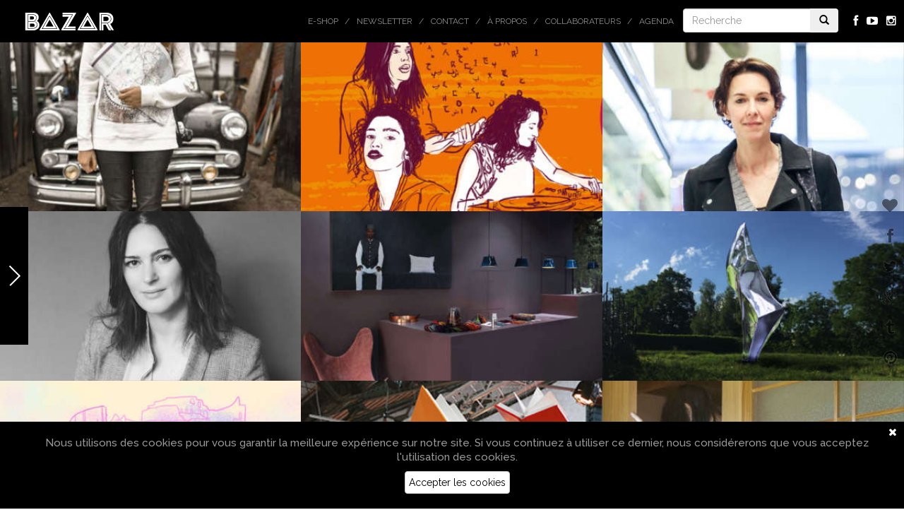

--- FILE ---
content_type: text/html; charset=UTF-8
request_url: https://www.bazarmagazin.com/tag/art-2/page/10
body_size: 9147
content:
<!doctype html> <!--[if IEMobile 7 ]><html lang="fr-FR"class="no-js iem7"> <![endif]--> <!--[if lt IE 7 ]><html lang="fr-FR" class="no-js ie6"> <![endif]--> <!--[if IE 7 ]><html lang="fr-FR" class="no-js ie7"> <![endif]--> <!--[if IE 8 ]><html lang="fr-FR" class="no-js ie8"> <![endif]--> <!--[if (gte IE 9)|(gt IEMobile 7)|!(IEMobile)|!(IE)]><!--><html lang="fr-FR" class="no-js"> <!--<![endif]--><html lang="fr-FR"><head><meta charset="utf-8"><meta http-equiv="X-UA-Compatible" content="IE=edge,chrome=1"><meta name="viewport" content="width=device-width, initial-scale=1.0, maximum-scale=1.0, user-scalable=no"><link rel="shortcut icon" href="/favicon.ico" /> <!-- media-queries.js (fallback) --> <!--[if lt IE 9]> <script src="//css3-mediaqueries-js.googlecode.com/svn/trunk/css3-mediaqueries.js"></script> <![endif]--> <!-- html5.js --> <!--[if lt IE 9]> <script src="//html5shim.googlecode.com/svn/trunk/html5.js"></script> <![endif]--><link rel="pingback" href="https://www.bazarmagazin.com/bzrwp/xmlrpc.php"> <!-- wordpress head functions --> <!-- This site is optimized with the Yoast SEO plugin v11.2 - https://yoast.com/wordpress/plugins/seo/ --><link type="text/css" media="all" href="https://www.bazarmagazin.com/bzrwp/wp-content/cache/autoptimize/css/autoptimize_4a56f2600633b646041b838034b7aa39.css" rel="stylesheet" /><link type="text/css" media="only screen and (max-width: 768px)" href="https://www.bazarmagazin.com/bzrwp/wp-content/cache/autoptimize/css/autoptimize_dcb2de333eec7ab4ae31385ed8d6a393.css" rel="stylesheet" /><link type="text/css" media="screen" href="https://www.bazarmagazin.com/bzrwp/wp-content/cache/autoptimize/css/autoptimize_834c0ebfc0f8ee7d12fda69d6535aa98.css" rel="stylesheet" /><title>art - Page 10 sur 53 - Bazar Magazin | Magazine de l&#039;art de vivre - Lifestyle &amp; Tendances</title><link rel="canonical" href="https://www.bazarmagazin.com/tag/art-2/page/10" /><link rel="prev" href="https://www.bazarmagazin.com/tag/art-2/page/9" /><link rel="next" href="https://www.bazarmagazin.com/tag/art-2/page/11" /><meta property="og:locale" content="fr_FR" /><meta property="og:type" content="object" /><meta property="og:title" content="art - Page 10 sur 53 - Bazar Magazin | Magazine de l&#039;art de vivre - Lifestyle &amp; Tendances" /><meta property="og:url" content="https://www.bazarmagazin.com/tag/art-2" /><meta property="og:site_name" content="Bazar Magazin | Magazine de l&#039;art de vivre - Lifestyle &amp; Tendances" /> <script type='application/ld+json' class='yoast-schema-graph yoast-schema-graph--main'>{"@context":"https://schema.org","@graph":[{"@type":"Organization","@id":"https://www.bazarmagazin.com/#organization","name":"","url":"https://www.bazarmagazin.com/","sameAs":["https://www.facebook.com/BazarMagazinBazar"]},{"@type":"WebSite","@id":"https://www.bazarmagazin.com/#website","url":"https://www.bazarmagazin.com/","name":"Bazar Magazin | Magazine de l&#039;art de vivre - Lifestyle &amp; Tendances","publisher":{"@id":"https://www.bazarmagazin.com/#organization"},"potentialAction":{"@type":"SearchAction","target":"https://www.bazarmagazin.com/?s={search_term_string}","query-input":"required name=search_term_string"}},{"@type":"CollectionPage","@id":"https://www.bazarmagazin.com/tag/art-2/page/10#webpage","url":"https://www.bazarmagazin.com/tag/art-2/page/10","inLanguage":"fr-FR","name":"art - Page 10 sur 53 - Bazar Magazin | Magazine de l&#039;art de vivre - Lifestyle &amp; Tendances","isPartOf":{"@id":"https://www.bazarmagazin.com/#website"}}]}</script> <!-- / Yoast SEO plugin. --><link rel='dns-prefetch' href='//fonts.googleapis.com' /><link rel='dns-prefetch' href='//netdna.bootstrapcdn.com' /><link rel='dns-prefetch' href='//s.w.org' /> <script type="text/javascript">window._wpemojiSettings = {"baseUrl":"https:\/\/s.w.org\/images\/core\/emoji\/12.0.0-1\/72x72\/","ext":".png","svgUrl":"https:\/\/s.w.org\/images\/core\/emoji\/12.0.0-1\/svg\/","svgExt":".svg","source":{"concatemoji":"https:\/\/www.bazarmagazin.com\/bzrwp\/wp-includes\/js\/wp-emoji-release.min.js?ver=5.2.23"}};
			!function(e,a,t){var n,r,o,i=a.createElement("canvas"),p=i.getContext&&i.getContext("2d");function s(e,t){var a=String.fromCharCode;p.clearRect(0,0,i.width,i.height),p.fillText(a.apply(this,e),0,0);e=i.toDataURL();return p.clearRect(0,0,i.width,i.height),p.fillText(a.apply(this,t),0,0),e===i.toDataURL()}function c(e){var t=a.createElement("script");t.src=e,t.defer=t.type="text/javascript",a.getElementsByTagName("head")[0].appendChild(t)}for(o=Array("flag","emoji"),t.supports={everything:!0,everythingExceptFlag:!0},r=0;r<o.length;r++)t.supports[o[r]]=function(e){if(!p||!p.fillText)return!1;switch(p.textBaseline="top",p.font="600 32px Arial",e){case"flag":return s([55356,56826,55356,56819],[55356,56826,8203,55356,56819])?!1:!s([55356,57332,56128,56423,56128,56418,56128,56421,56128,56430,56128,56423,56128,56447],[55356,57332,8203,56128,56423,8203,56128,56418,8203,56128,56421,8203,56128,56430,8203,56128,56423,8203,56128,56447]);case"emoji":return!s([55357,56424,55356,57342,8205,55358,56605,8205,55357,56424,55356,57340],[55357,56424,55356,57342,8203,55358,56605,8203,55357,56424,55356,57340])}return!1}(o[r]),t.supports.everything=t.supports.everything&&t.supports[o[r]],"flag"!==o[r]&&(t.supports.everythingExceptFlag=t.supports.everythingExceptFlag&&t.supports[o[r]]);t.supports.everythingExceptFlag=t.supports.everythingExceptFlag&&!t.supports.flag,t.DOMReady=!1,t.readyCallback=function(){t.DOMReady=!0},t.supports.everything||(n=function(){t.readyCallback()},a.addEventListener?(a.addEventListener("DOMContentLoaded",n,!1),e.addEventListener("load",n,!1)):(e.attachEvent("onload",n),a.attachEvent("onreadystatechange",function(){"complete"===a.readyState&&t.readyCallback()})),(n=t.source||{}).concatemoji?c(n.concatemoji):n.wpemoji&&n.twemoji&&(c(n.twemoji),c(n.wpemoji)))}(window,document,window._wpemojiSettings);</script> <link rel='stylesheet' id='GoogleFont-css'  href='//fonts.googleapis.com/css?family=Raleway%3A400%2C100%2C200%2C300%2C500%2C600%2C700%2C800%2C900&#038;ver=1.0' type='text/css' media='all' /><link rel='stylesheet' id='fontawesome-css'  href='//netdna.bootstrapcdn.com/font-awesome/4.0.3/css/font-awesome.css?ver=1.0' type='text/css' media='all' /><link rel='stylesheet' id='ebs_dynamic_css-css'  href='https://www.bazarmagazin.com/bzrwp/wp-content/plugins/easy-bootstrap-shortcodes/styles/ebs_dynamic_css.php?ver=5.2.23' type='text/css' media='all' /> <script type='text/javascript' src='https://www.bazarmagazin.com/bzrwp/wp-includes/js/jquery/jquery.js?ver=1.12.4-wp'></script> <script type='text/javascript' src='https://www.bazarmagazin.com/bzrwp/wp-includes/js/jquery/jquery-migrate.min.js?ver=1.4.1'></script> <script type='text/javascript' src='https://www.bazarmagazin.com/bzrwp/wp-content/plugins/woocommerce-category-banner-management-premium/public/js/jquery.bxslider.min.js?ver=1.0.1'></script> <script type='text/javascript' src='https://www.bazarmagazin.com/bzrwp/wp-content/plugins/woocommerce-category-banner-management-premium/public/js/woocommerce-category-banner-management-public.js?ver=1.0.1'></script> <script type='text/javascript' src='//www.bazarmagazin.com/bzrwp/wp-content/plugins/wcmp-advance-shipping/assets/frontend/js/frontend.min.js?ver=1.0.9'></script> <link rel='https://api.w.org/' href='https://www.bazarmagazin.com/wp-json/' /> <!-- This site is using AdRotate v5.4.2 to display their advertisements - https://ajdg.solutions/products/adrotate-for-wordpress/ --> <!-- AdRotate CSS --> <!-- /AdRotate CSS --> <noscript><style>.woocommerce-product-gallery{ opacity: 1 !important; }</style></noscript> <!-- end of wordpress head --> <script>(function(){"use strict";var c=[],f={},a,e,d,b;if(!window.jQuery){a=function(g){c.push(g)};f.ready=function(g){a(g)};e=window.jQuery=window.$=function(g){if(typeof g=="function"){a(g)}return f};window.checkJQ=function(){if(!d()){b=setTimeout(checkJQ,100)}};b=setTimeout(checkJQ,100);d=function(){if(window.jQuery!==e){clearTimeout(b);var g=c.shift();while(g){jQuery(g);g=c.shift()}b=f=a=e=d=window.checkJQ=null;return true}return false}}})();</script> <!-- Facebook Pixel Code --> <script>!function(f,b,e,v,n,t,s)
	{if(f.fbq)return;n=f.fbq=function(){n.callMethod?
	n.callMethod.apply(n,arguments):n.queue.push(arguments)};
	if(!f._fbq)f._fbq=n;n.push=n;n.loaded=!0;n.version='2.0';
	n.queue=[];t=b.createElement(e);t.async=!0;
	t.src=v;s=b.getElementsByTagName(e)[0];
	s.parentNode.insertBefore(t,s)}(window, document,'script',
	'https://connect.facebook.net/en_US/fbevents.js');
	fbq('init', '311615200530355');
	fbq('track', 'PageView');</script> <noscript><img height="1" width="1" style="display:none"
 src="https://www.facebook.com/tr?id=311615200530355&ev=PageView&noscript=1"
 /></noscript> <!-- End Facebook Pixel Code --></head><body class="archive paged tag tag-art-2 tag-39 paged-10 tag-paged-10 woocommerce-no-js browser-chrome os-mac" > <!-- Google tag (gtag.js) --> <script async src="https://www.googletagmanager.com/gtag/js?id=GT-5R4GXLT3"></script> <script>window.dataLayer = window.dataLayer || [];
		function gtag(){dataLayer.push(arguments);}
		gtag('js', new Date());

		gtag('config', 'GT-5R4GXLT3');</script> <header role="banner"><div class="navbar navbar-default navbar-fixed-top"><div class="container-fluid"><div class="navbar-header"> <button type="button" class="navbar-toggle" data-toggle="collapse" data-target=".navbar-responsive-collapse"> <span class="icon-bar"></span> <span class="icon-bar"></span> <span class="icon-bar"></span> </button> <a class="navbar-brand" title="Bazar Magazin | Magazine de l&#039;art de vivre &#8211; Lifestyle &amp; Tendances" href="https://www.bazarmagazin.com"><img src="https://www.bazarmagazin.com/bzrwp/wp-content/themes/bazar/images/bazar_logo.png" /></a></div><div class="collapse navbar-collapse navbar-responsive-collapse"><ul class="social navbar-nav navbar-right hidden-xs"><li><a href="https://fr-fr.facebook.com/pages/BazarMagazin/287502501419233" target="_blank"><i class="fa fa-facebook"></i></a></li><li><a href="https://www.youtube.com/channel/UClMUIkhp7YkogbFLyH8UjTA" target="_blank"><i class="fa fa-youtube-play"></i></a></li><li><a href="http://instagram.com/bazarmagazin" target="_blank"><i class="fa fa-instagram"></i></a></li></ul><div class="col-sm-2 col-md-2 pull-right navbar-form-container" ><form class="navbar-form navbar-righ" role="search" method="get" id="searchform" action="https://www.bazarmagazin.com/"><div class="input-group"> <input type="text" class="form-control" name="s" placeholder="Recherche" value=""><div class="input-group-btn"> <button class="btn" type="submit"><i class="glyphicon glyphicon-search"></i></button></div></div></form></div><ul id="menu-top" class="nav navbar-nav navbar-right"><li id="menu-item-67314" class="menu-item menu-item-type-custom menu-item-object-custom"><a href="https://www.bazarmagazin.com/e-shop">E-shop</a></li><li id="menu-item-22692" class="menu-item menu-item-type-post_type menu-item-object-page"><a href="https://www.bazarmagazin.com/newsletter-a-la-une-bazar-contact-a-propos-inscription-newsletter-agenda-magazine-art-de-vivre-2020">Newsletter</a></li><li id="menu-item-26" class="menu-item menu-item-type-post_type menu-item-object-page"><a href="https://www.bazarmagazin.com/contact">Contact</a></li><li id="menu-item-31304" class="menu-item menu-item-type-custom menu-item-object-custom"><a href="https://www.bazarmagazin.com/a-propos/a-propos#.VwOLsz-OtZd">À propos</a></li><li id="menu-item-26157" class="menu-item menu-item-type-custom menu-item-object-custom"><a href="https://www.bazarmagazin.com/collaborateurs/collaborateurs#.Vl8WYcrgOPw">Collaborateurs</a></li><li id="menu-item-24669" class="menu-item menu-item-type-custom menu-item-object-custom"><a href="https://www.bazarmagazin.com/trip/agenda-bazar-2#.Vjoj56LgOPw">Agenda</a></li></ul></div></div> <!-- end .container-fluid --></div> <!-- end .navbar --></header> end header<nav class="menu-left active"><ul id="menu-categories" class="nav left-nav"><li id="menu-item-71565" class="menu-item menu-item-type-post_type menu-item-object-page menu-item-71565"><a href="https://www.bazarmagazin.com/e-shop">E-shop</a></li><li id="menu-item-172" class="menu-item menu-item-type-taxonomy menu-item-object-category menu-item-172"><a href="https://www.bazarmagazin.com/category/art">Art</a></li><li id="menu-item-278" class="menu-item menu-item-type-taxonomy menu-item-object-category menu-item-278"><a href="https://www.bazarmagazin.com/category/home">Home</a></li><li id="menu-item-67" class="menu-item menu-item-type-taxonomy menu-item-object-category menu-item-67"><a href="https://www.bazarmagazin.com/category/food">Food</a></li><li id="menu-item-42" class="menu-item menu-item-type-taxonomy menu-item-object-category menu-item-42"><a href="https://www.bazarmagazin.com/category/look">Look</a></li><li id="menu-item-141" class="menu-item menu-item-type-taxonomy menu-item-object-category menu-item-141"><a href="https://www.bazarmagazin.com/category/trip">Trip</a></li><li id="menu-item-173" class="menu-item menu-item-type-taxonomy menu-item-object-category menu-item-173"><a href="https://www.bazarmagazin.com/category/hits">Hits</a></li></ul> <!--<div class="copyright">© DewProduction</br>&nbsp;&nbsp;&nbsp;&nbsp;BazarMagazin</div>--><div class="arrow"><div class="arrow-sign"></div></div></nav><div id="loader-layer"></div><div class="container-fluid"><div id="content" class="clearfix"><div id="main" class="row" role="main" ><div class="grid-sizer"></div><article id="post-74859" class="col-xs-12 col-sm-4 col-md-4 col-lg-4 post-74859 post type-post status-publish format-standard has-post-thumbnail hentry category-art tag-art-2 tag-chronique tag-decouverte tag-livre tag-nouveaute tag-style tag-tendance" role="article" ><header> <a href="https://www.bazarmagazin.com/art/livres-plus-guides-bleus-le-routard-hachette-editions-chronique-2" title="Des livres &#038;+ Préparer son évasion" class="shadow"><img src="https://www.bazarmagazin.com/bzrwp/wp-content/uploads/2020/03/guide_voyage_a_la_une-400x225.jpg" class="img-responsive wp-post-image" alt="" srcset="https://www.bazarmagazin.com/bzrwp/wp-content/uploads/2020/03/guide_voyage_a_la_une-400x225.jpg 400w, https://www.bazarmagazin.com/bzrwp/wp-content/uploads/2020/03/guide_voyage_a_la_une-300x169.jpg 300w, https://www.bazarmagazin.com/bzrwp/wp-content/uploads/2020/03/guide_voyage_a_la_une-768x432.jpg 768w, https://www.bazarmagazin.com/bzrwp/wp-content/uploads/2020/03/guide_voyage_a_la_une-180x102.jpg 180w, https://www.bazarmagazin.com/bzrwp/wp-content/uploads/2020/03/guide_voyage_a_la_une-280x157.jpg 280w, https://www.bazarmagazin.com/bzrwp/wp-content/uploads/2020/03/guide_voyage_a_la_une.jpg 800w" sizes="(max-width: 400px) 100vw, 400px" /></a><div class="article-title"><h1 class="h2"> <a href="https://www.bazarmagazin.com/art/livres-plus-guides-bleus-le-routard-hachette-editions-chronique-2" rel="bookmark" title="Des livres &#038;+ Préparer son évasion"><div>Des livres &#038;+ <br/>Préparer son évasion</div> <time datetime="20.03.20" pubdate>20.03.20</time></a></h1></div></header> <!-- end article header --></article> <!-- end article --><article id="post-73399" class="col-xs-12 col-sm-4 col-md-4 col-lg-4 post-73399 post type-post status-publish format-standard has-post-thumbnail hentry category-art tag-arabite tag-art-2 tag-binge-audio tag-chronique tag-collection tag-concept tag-createur tag-culture tag-cultures-arabes tag-danse tag-danse-orientale tag-decouverte tag-leila-izrar tag-mariem-guellouz tag-orientales tag-original tag-podcast tag-raissa-lei tag-societe tag-storytelling tag-tendance" role="article" ><header> <a href="https://www.bazarmagazin.com/art/so-podcast-tarab-selection-episode" title="So podcast  Tarab" class="shadow"><img src="https://www.bazarmagazin.com/bzrwp/wp-content/uploads/2020/01/tarab_a_la_une-400x225.jpg" class="img-responsive wp-post-image" alt="" srcset="https://www.bazarmagazin.com/bzrwp/wp-content/uploads/2020/01/tarab_a_la_une-400x225.jpg 400w, https://www.bazarmagazin.com/bzrwp/wp-content/uploads/2020/01/tarab_a_la_une-300x169.jpg 300w, https://www.bazarmagazin.com/bzrwp/wp-content/uploads/2020/01/tarab_a_la_une-768x432.jpg 768w, https://www.bazarmagazin.com/bzrwp/wp-content/uploads/2020/01/tarab_a_la_une-180x102.jpg 180w, https://www.bazarmagazin.com/bzrwp/wp-content/uploads/2020/01/tarab_a_la_une-280x157.jpg 280w, https://www.bazarmagazin.com/bzrwp/wp-content/uploads/2020/01/tarab_a_la_une.jpg 800w" sizes="(max-width: 400px) 100vw, 400px" /></a><div class="article-title"><h1 class="h2"> <a href="https://www.bazarmagazin.com/art/so-podcast-tarab-selection-episode" rel="bookmark" title="So podcast  Tarab"><div>So podcast <br/> Tarab</div> <time datetime="17.03.20" pubdate>17.03.20</time></a></h1></div></header> <!-- end article header --></article> <!-- end article --><article id="post-74751" class="col-xs-12 col-sm-4 col-md-4 col-lg-4 post-74751 post type-post status-publish format-standard has-post-thumbnail hentry category-art tag-art-2 tag-chronique tag-decouverte tag-livre tag-nouveaute tag-style tag-tendance tag-thriller" role="article" ><header> <a href="https://www.bazarmagazin.com/art/livres-plus-barbara-abel-et-les-vivants-autour-belfond-editions-chronique-2" title="Des livres &#038;+ Un cafe latte  avec Barbara Abel" class="shadow"><img src="https://www.bazarmagazin.com/bzrwp/wp-content/uploads/2020/03/barbara_a_la_une-400x225.jpg" class="img-responsive wp-post-image" alt="" srcset="https://www.bazarmagazin.com/bzrwp/wp-content/uploads/2020/03/barbara_a_la_une-400x225.jpg 400w, https://www.bazarmagazin.com/bzrwp/wp-content/uploads/2020/03/barbara_a_la_une-300x169.jpg 300w, https://www.bazarmagazin.com/bzrwp/wp-content/uploads/2020/03/barbara_a_la_une-768x432.jpg 768w, https://www.bazarmagazin.com/bzrwp/wp-content/uploads/2020/03/barbara_a_la_une-180x102.jpg 180w, https://www.bazarmagazin.com/bzrwp/wp-content/uploads/2020/03/barbara_a_la_une-280x157.jpg 280w, https://www.bazarmagazin.com/bzrwp/wp-content/uploads/2020/03/barbara_a_la_une.jpg 800w" sizes="(max-width: 400px) 100vw, 400px" /></a><div class="article-title"><h1 class="h2"> <a href="https://www.bazarmagazin.com/art/livres-plus-barbara-abel-et-les-vivants-autour-belfond-editions-chronique-2" rel="bookmark" title="Des livres &#038;+ Un cafe latte  avec Barbara Abel"><div>Des livres &#038;+ <br/>Un cafe latte <br/> avec Barbara Abel</div> <time datetime="13.03.20" pubdate>13.03.20</time></a></h1></div></header> <!-- end article header --></article> <!-- end article --><article id="post-74597" class="col-xs-12 col-sm-4 col-md-4 col-lg-4 post-74597 post type-post status-publish format-standard has-post-thumbnail hentry category-art tag-art-2 tag-chronique tag-decouverte tag-livre tag-nouveaute tag-style tag-tendance" role="article" ><header> <a href="https://www.bazarmagazin.com/art/livres-plus-elizabeth-day-l-art-d-echouer-belfond-editions-chronique" title="Des livres &#038;+ Réussir ses échecs" class="shadow"><img src="https://www.bazarmagazin.com/bzrwp/wp-content/uploads/2020/03/day_a_la_une-400x225.jpg" class="img-responsive wp-post-image" alt="" srcset="https://www.bazarmagazin.com/bzrwp/wp-content/uploads/2020/03/day_a_la_une-400x225.jpg 400w, https://www.bazarmagazin.com/bzrwp/wp-content/uploads/2020/03/day_a_la_une-300x169.jpg 300w, https://www.bazarmagazin.com/bzrwp/wp-content/uploads/2020/03/day_a_la_une-768x432.jpg 768w, https://www.bazarmagazin.com/bzrwp/wp-content/uploads/2020/03/day_a_la_une-180x102.jpg 180w, https://www.bazarmagazin.com/bzrwp/wp-content/uploads/2020/03/day_a_la_une-280x157.jpg 280w, https://www.bazarmagazin.com/bzrwp/wp-content/uploads/2020/03/day_a_la_une.jpg 800w" sizes="(max-width: 400px) 100vw, 400px" /></a><div class="article-title"><h1 class="h2"> <a href="https://www.bazarmagazin.com/art/livres-plus-elizabeth-day-l-art-d-echouer-belfond-editions-chronique" rel="bookmark" title="Des livres &#038;+ Réussir ses échecs"><div>Des livres &#038;+ <br/>Réussir ses échecs</div> <time datetime="06.03.20" pubdate>06.03.20</time></a></h1></div></header> <!-- end article header --></article> <!-- end article --><article id="post-74028" class="col-xs-12 col-sm-4 col-md-4 col-lg-4 post-74028 post type-post status-publish format-standard has-post-thumbnail hentry category-home category-trip tag-art-2 tag-artiste tag-babouches tag-beau tag-belge tag-chronique tag-collection tag-concept tag-createur tag-deco tag-decouverte tag-design tag-femmes tag-food tag-linge-de-bain tag-linge-de-maison tag-linge-de-table tag-local tag-look tag-luxe tag-marque tag-original tag-sac tag-tendance tag-trip tag-vacances" role="article" ><header> <a href="https://www.bazarmagazin.com/trip/valerie-barkowski-entree-libre-boutique-marrakech-linge-de-maison-bain-table-sacs-accessoires-local" title="Valérie Barkowski  entrée libre!" class="shadow"><img src="https://www.bazarmagazin.com/bzrwp/wp-content/uploads/2020/02/barkowski_a_la_une_5-400x225.jpg" class="img-responsive wp-post-image" alt="" srcset="https://www.bazarmagazin.com/bzrwp/wp-content/uploads/2020/02/barkowski_a_la_une_5-400x225.jpg 400w, https://www.bazarmagazin.com/bzrwp/wp-content/uploads/2020/02/barkowski_a_la_une_5-300x169.jpg 300w, https://www.bazarmagazin.com/bzrwp/wp-content/uploads/2020/02/barkowski_a_la_une_5-768x432.jpg 768w, https://www.bazarmagazin.com/bzrwp/wp-content/uploads/2020/02/barkowski_a_la_une_5-180x102.jpg 180w, https://www.bazarmagazin.com/bzrwp/wp-content/uploads/2020/02/barkowski_a_la_une_5-280x157.jpg 280w, https://www.bazarmagazin.com/bzrwp/wp-content/uploads/2020/02/barkowski_a_la_une_5.jpg 800w" sizes="(max-width: 400px) 100vw, 400px" /></a><div class="article-title"><h1 class="h2"> <a href="https://www.bazarmagazin.com/trip/valerie-barkowski-entree-libre-boutique-marrakech-linge-de-maison-bain-table-sacs-accessoires-local" rel="bookmark" title="Valérie Barkowski  entrée libre!"><div>Valérie Barkowski <br/> entrée libre!</div> <time datetime="05.03.20" pubdate>05.03.20</time></a></h1></div></header> <!-- end article header --></article> <!-- end article --><article id="post-74553" class="col-xs-12 col-sm-4 col-md-4 col-lg-4 post-74553 post type-post status-publish format-standard has-post-thumbnail hentry category-art tag-art-2 tag-artiste tag-belge tag-design tag-original tag-pol-quadens tag-sculpture" role="article" ><header> <a href="https://www.bazarmagazin.com/art/interview-long-format-pol-quadens-design-flint-2020-chateau-vullierens-suisse" title="Pol Quadens  La vérité du silex" class="shadow"><img src="https://www.bazarmagazin.com/bzrwp/wp-content/uploads/2020/03/silex-mea-7-400x225.jpg" class="img-responsive wp-post-image" alt="Quadens" srcset="https://www.bazarmagazin.com/bzrwp/wp-content/uploads/2020/03/silex-mea-7-400x225.jpg 400w, https://www.bazarmagazin.com/bzrwp/wp-content/uploads/2020/03/silex-mea-7-300x169.jpg 300w, https://www.bazarmagazin.com/bzrwp/wp-content/uploads/2020/03/silex-mea-7-768x432.jpg 768w, https://www.bazarmagazin.com/bzrwp/wp-content/uploads/2020/03/silex-mea-7-180x102.jpg 180w, https://www.bazarmagazin.com/bzrwp/wp-content/uploads/2020/03/silex-mea-7-280x157.jpg 280w, https://www.bazarmagazin.com/bzrwp/wp-content/uploads/2020/03/silex-mea-7.jpg 800w" sizes="(max-width: 400px) 100vw, 400px" /></a><div class="article-title"><h1 class="h2"> <a href="https://www.bazarmagazin.com/art/interview-long-format-pol-quadens-design-flint-2020-chateau-vullierens-suisse" rel="bookmark" title="Pol Quadens  La vérité du silex"><div>Pol Quadens <br/> La vérité du silex</div> <time datetime="05.03.20" pubdate>05.03.20</time></a></h1></div></header> <!-- end article header --></article> <!-- end article --><article id="post-74473" class="col-xs-12 col-sm-4 col-md-4 col-lg-4 post-74473 post type-post status-publish format-standard has-post-thumbnail hentry category-art tag-amour tag-antiquites tag-art-2 tag-art-et-histoire tag-beau tag-beaute tag-chronique tag-coquin tag-decouverte tag-femmes tag-histoire tag-hommes tag-insolite tag-original tag-sexo" role="article" ><header> <a href="https://www.bazarmagazin.com/art/metroboulotsexo-babylone-paradis-de-lamour" title="MetroBoulotSexo  Babylone paradis de l&rsquo;amour" class="shadow"><img src="https://www.bazarmagazin.com/bzrwp/wp-content/uploads/2020/03/bazarillu-babylone-copie-2-400x225.jpg" class="img-responsive wp-post-image" alt="" srcset="https://www.bazarmagazin.com/bzrwp/wp-content/uploads/2020/03/bazarillu-babylone-copie-2-400x225.jpg 400w, https://www.bazarmagazin.com/bzrwp/wp-content/uploads/2020/03/bazarillu-babylone-copie-2-300x169.jpg 300w, https://www.bazarmagazin.com/bzrwp/wp-content/uploads/2020/03/bazarillu-babylone-copie-2-768x432.jpg 768w, https://www.bazarmagazin.com/bzrwp/wp-content/uploads/2020/03/bazarillu-babylone-copie-2-180x102.jpg 180w, https://www.bazarmagazin.com/bzrwp/wp-content/uploads/2020/03/bazarillu-babylone-copie-2-280x157.jpg 280w, https://www.bazarmagazin.com/bzrwp/wp-content/uploads/2020/03/bazarillu-babylone-copie-2.jpg 800w" sizes="(max-width: 400px) 100vw, 400px" /></a><div class="article-title"><h1 class="h2"> <a href="https://www.bazarmagazin.com/art/metroboulotsexo-babylone-paradis-de-lamour" rel="bookmark" title="MetroBoulotSexo  Babylone paradis de l&rsquo;amour"><div>MetroBoulotSexo <br/> Babylone <br/>paradis de l&rsquo;amour</div> <time datetime="03.03.20" pubdate>03.03.20</time></a></h1></div></header> <!-- end article header --></article> <!-- end article --><article id="post-74422" class="col-xs-12 col-sm-4 col-md-4 col-lg-4 post-74422 post type-post status-publish format-standard has-post-thumbnail hentry category-art tag-art-2 tag-belge tag-chronique tag-decouverte tag-livre tag-nouveaute tag-style tag-tendance" role="article" ><header> <a href="https://www.bazarmagazin.com/art/livres-plus-foire-du-livre-de-bruxelles-reperage-infos-pratiques" title="Des livres &#038;+ Foire du Livre 2020" class="shadow"><img src="https://www.bazarmagazin.com/bzrwp/wp-content/uploads/2020/02/foire_du_livre_2020_a_la_une-400x225.jpg" class="img-responsive wp-post-image" alt="" srcset="https://www.bazarmagazin.com/bzrwp/wp-content/uploads/2020/02/foire_du_livre_2020_a_la_une-400x225.jpg 400w, https://www.bazarmagazin.com/bzrwp/wp-content/uploads/2020/02/foire_du_livre_2020_a_la_une-300x169.jpg 300w, https://www.bazarmagazin.com/bzrwp/wp-content/uploads/2020/02/foire_du_livre_2020_a_la_une-768x432.jpg 768w, https://www.bazarmagazin.com/bzrwp/wp-content/uploads/2020/02/foire_du_livre_2020_a_la_une-180x102.jpg 180w, https://www.bazarmagazin.com/bzrwp/wp-content/uploads/2020/02/foire_du_livre_2020_a_la_une-280x157.jpg 280w, https://www.bazarmagazin.com/bzrwp/wp-content/uploads/2020/02/foire_du_livre_2020_a_la_une.jpg 800w" sizes="(max-width: 400px) 100vw, 400px" /></a><div class="article-title"><h1 class="h2"> <a href="https://www.bazarmagazin.com/art/livres-plus-foire-du-livre-de-bruxelles-reperage-infos-pratiques" rel="bookmark" title="Des livres &#038;+ Foire du Livre 2020"><div>Des livres &#038;+ <br/>Foire du Livre 2020</div> <time datetime="28.02.20" pubdate>28.02.20</time></a></h1></div></header> <!-- end article header --></article> <!-- end article --><article id="post-74371" class="col-xs-12 col-sm-4 col-md-4 col-lg-4 post-74371 post type-post status-publish format-standard has-post-thumbnail hentry category-art tag-art-2 tag-belge tag-chronique tag-decouverte tag-livre tag-nouveaute tag-style tag-tendance" role="article" ><header> <a href="https://www.bazarmagazin.com/art/livres-plus-alienor-debrocq-cent-jours-sans-lily-onlit-editions-chronique" title="Des livres &#038;+ Désir d&rsquo;ailleurs" class="shadow"><img src="https://www.bazarmagazin.com/bzrwp/wp-content/uploads/2020/02/cent_jours_sans_lilly_a_la_une-400x225.jpg" class="img-responsive wp-post-image" alt="" srcset="https://www.bazarmagazin.com/bzrwp/wp-content/uploads/2020/02/cent_jours_sans_lilly_a_la_une-400x225.jpg 400w, https://www.bazarmagazin.com/bzrwp/wp-content/uploads/2020/02/cent_jours_sans_lilly_a_la_une-300x169.jpg 300w, https://www.bazarmagazin.com/bzrwp/wp-content/uploads/2020/02/cent_jours_sans_lilly_a_la_une-768x432.jpg 768w, https://www.bazarmagazin.com/bzrwp/wp-content/uploads/2020/02/cent_jours_sans_lilly_a_la_une-180x102.jpg 180w, https://www.bazarmagazin.com/bzrwp/wp-content/uploads/2020/02/cent_jours_sans_lilly_a_la_une-280x157.jpg 280w, https://www.bazarmagazin.com/bzrwp/wp-content/uploads/2020/02/cent_jours_sans_lilly_a_la_une.jpg 800w" sizes="(max-width: 400px) 100vw, 400px" /></a><div class="article-title"><h1 class="h2"> <a href="https://www.bazarmagazin.com/art/livres-plus-alienor-debrocq-cent-jours-sans-lily-onlit-editions-chronique" rel="bookmark" title="Des livres &#038;+ Désir d&rsquo;ailleurs"><div>Des livres &#038;+ <br/>Désir d&rsquo;ailleurs</div> <time datetime="21.02.20" pubdate>21.02.20</time></a></h1></div></header> <!-- end article header --></article> <!-- end article --><article id="post-74187" class="col-xs-12 col-sm-4 col-md-4 col-lg-4 post-74187 post type-post status-publish format-standard has-post-thumbnail hentry category-art tag-amour tag-art-2 tag-artiste tag-chronique tag-coquin tag-decouverte tag-ecrivain tag-femmes tag-insolite tag-lettres tag-litterature tag-oeuvres tag-original tag-passion tag-sexo tag-vie-amoureuse" role="article" ><header> <a href="https://www.bazarmagazin.com/art/metroboulotsexo-lettres-damour-echanges-epistolaires-coquin-historiques" title="MetroBoulotSexo  Lettres d&rsquo;amour" class="shadow"><img src="https://www.bazarmagazin.com/bzrwp/wp-content/uploads/2020/02/bazarillu-lettre-moza-400x225.jpg" class="img-responsive wp-post-image" alt="" srcset="https://www.bazarmagazin.com/bzrwp/wp-content/uploads/2020/02/bazarillu-lettre-moza-400x225.jpg 400w, https://www.bazarmagazin.com/bzrwp/wp-content/uploads/2020/02/bazarillu-lettre-moza-300x169.jpg 300w, https://www.bazarmagazin.com/bzrwp/wp-content/uploads/2020/02/bazarillu-lettre-moza-768x432.jpg 768w, https://www.bazarmagazin.com/bzrwp/wp-content/uploads/2020/02/bazarillu-lettre-moza-180x102.jpg 180w, https://www.bazarmagazin.com/bzrwp/wp-content/uploads/2020/02/bazarillu-lettre-moza-280x157.jpg 280w, https://www.bazarmagazin.com/bzrwp/wp-content/uploads/2020/02/bazarillu-lettre-moza.jpg 800w" sizes="(max-width: 400px) 100vw, 400px" /></a><div class="article-title"><h1 class="h2"> <a href="https://www.bazarmagazin.com/art/metroboulotsexo-lettres-damour-echanges-epistolaires-coquin-historiques" rel="bookmark" title="MetroBoulotSexo  Lettres d&rsquo;amour"><div>MetroBoulotSexo <br/> Lettres d&rsquo;amour</div> <time datetime="18.02.20" pubdate>18.02.20</time></a></h1></div></header> <!-- end article header --></article> <!-- end article --><article id="post-73298" class="col-xs-12 col-sm-4 col-md-4 col-lg-4 post-73298 post type-post status-publish format-standard has-post-thumbnail hentry category-art tag-amour tag-anouk-perry tag-art-2 tag-chlamydia tag-chronique tag-collection tag-concept tag-couple tag-createur tag-culture tag-decouverte tag-desir tag-enquete tag-ist tag-maladie tag-nouvelles-ecoutes tag-original tag-podcast tag-sexe tag-sexualite tag-sexy tag-societe tag-storytelling tag-tendance tag-vie-amoureuse" role="article" ><header> <a href="https://www.bazarmagazin.com/art/so-podcast-qui-ma-file-la-chlamydia-selection-meilleur-episode" title="So podcast  Qui m’a filé la chlamydia?" class="shadow"><img src="https://www.bazarmagazin.com/bzrwp/wp-content/uploads/2020/01/chlamydia_a_la_une-400x225.jpg" class="img-responsive wp-post-image" alt="" srcset="https://www.bazarmagazin.com/bzrwp/wp-content/uploads/2020/01/chlamydia_a_la_une-400x225.jpg 400w, https://www.bazarmagazin.com/bzrwp/wp-content/uploads/2020/01/chlamydia_a_la_une-300x169.jpg 300w, https://www.bazarmagazin.com/bzrwp/wp-content/uploads/2020/01/chlamydia_a_la_une-768x432.jpg 768w, https://www.bazarmagazin.com/bzrwp/wp-content/uploads/2020/01/chlamydia_a_la_une-180x102.jpg 180w, https://www.bazarmagazin.com/bzrwp/wp-content/uploads/2020/01/chlamydia_a_la_une-280x157.jpg 280w, https://www.bazarmagazin.com/bzrwp/wp-content/uploads/2020/01/chlamydia_a_la_une.jpg 800w" sizes="(max-width: 400px) 100vw, 400px" /></a><div class="article-title"><h1 class="h2"> <a href="https://www.bazarmagazin.com/art/so-podcast-qui-ma-file-la-chlamydia-selection-meilleur-episode" rel="bookmark" title="So podcast  Qui m’a filé la chlamydia?"><div>So podcast <br/> Qui m’a filé la chlamydia?</div> <time datetime="18.02.20" pubdate>18.02.20</time></a></h1></div></header> <!-- end article header --></article> <!-- end article --><article id="post-74235" class="col-xs-12 col-sm-4 col-md-4 col-lg-4 post-74235 post type-post status-publish format-standard has-post-thumbnail hentry category-art tag-art-2 tag-chronique tag-decouverte tag-livre tag-nouveaute tag-style tag-tendance" role="article" ><header> <a href="https://www.bazarmagazin.com/art/livres-plus-veronique-ovalde-personne-n-a-peur-des-gens-qui-sourient-j-ai-lu-editions-chronique-2" title="Des livres &#038;+ Souriez, vous êtes aimés" class="shadow"><img src="https://www.bazarmagazin.com/bzrwp/wp-content/uploads/2020/02/gens_qui_sourient_a_la_une-400x225.jpg" class="img-responsive wp-post-image" alt="" srcset="https://www.bazarmagazin.com/bzrwp/wp-content/uploads/2020/02/gens_qui_sourient_a_la_une-400x225.jpg 400w, https://www.bazarmagazin.com/bzrwp/wp-content/uploads/2020/02/gens_qui_sourient_a_la_une-300x169.jpg 300w, https://www.bazarmagazin.com/bzrwp/wp-content/uploads/2020/02/gens_qui_sourient_a_la_une-768x432.jpg 768w, https://www.bazarmagazin.com/bzrwp/wp-content/uploads/2020/02/gens_qui_sourient_a_la_une-180x102.jpg 180w, https://www.bazarmagazin.com/bzrwp/wp-content/uploads/2020/02/gens_qui_sourient_a_la_une-280x157.jpg 280w, https://www.bazarmagazin.com/bzrwp/wp-content/uploads/2020/02/gens_qui_sourient_a_la_une.jpg 800w" sizes="(max-width: 400px) 100vw, 400px" /></a><div class="article-title"><h1 class="h2"> <a href="https://www.bazarmagazin.com/art/livres-plus-veronique-ovalde-personne-n-a-peur-des-gens-qui-sourient-j-ai-lu-editions-chronique-2" rel="bookmark" title="Des livres &#038;+ Souriez, vous êtes aimés"><div>Des livres &#038;+ <br/>Souriez, vous êtes aimés</div> <time datetime="14.02.20" pubdate>14.02.20</time></a></h1></div></header> <!-- end article header --></article> <!-- end article --><ul class="pagination" id="nav-bellow"><li class="prev"><a href="https://www.bazarmagazin.com/tag/art-2/" title="First">&laquo</a></li><li><a href="https://www.bazarmagazin.com/tag/art-2/page/9" >&larr; Previous</a></li><li><a href="https://www.bazarmagazin.com/tag/art-2/page/7">7</a></li><li><a href="https://www.bazarmagazin.com/tag/art-2/page/8">8</a></li><li><a href="https://www.bazarmagazin.com/tag/art-2/page/9">9</a></li><li class="active"><a href="#">10</a></li><li><a href="https://www.bazarmagazin.com/tag/art-2/page/11">11</a></li><li><a href="https://www.bazarmagazin.com/tag/art-2/page/12">12</a></li><li><a href="https://www.bazarmagazin.com/tag/art-2/page/13">13</a></li><li class="next-page"><a href="https://www.bazarmagazin.com/tag/art-2/page/11" >Next &rarr;</a></li><li class="next"><a href="https://www.bazarmagazin.com/tag/art-2/page/53" title="Last">&raquo;</a></li></ul> <script>jQuery(document).ready(function($) {
    $(window).load( function() {
        $('#main').packery({
            gutter:0,
            itemSelector: "article"
        });
        $('#main').packery();
        
        $('#main').infinitescroll({
                navSelector  : 'ul.pagination',    
                nextSelector : 'ul.pagination li.next-page a',
                itemSelector : 'article',
                loading: {
                    msg : ''
                }
            },
            function( newElements ) {
                $(newElements).css('opacity',0);
                $(newElements).imagesLoaded( function() {
                    $('#main').packery( 'appended', newElements );
                    $('.home article .article-title, .archive article .article-title').each(function() {
                        var $this = $(this);
                        var parentHeight = $this.closest('article').height();
                        var thisHeight = $this.height();
                        var topmargin = (parentHeight - thisHeight) / 2;
                        $this.css("top", topmargin);
                        });
                        
                    $('.youtube-container').each(function(){
                        $(this).tubeplayer({
                            autoPlay:1, 
                            showControls:0,
                            showinfo: false,
                            color: "white",
                            wmode: "transparent",
                            allowFullScreen: "false", // true by default, allow user to go full screen
                            initialVideo: $(this).attr('yt'), // the video that is loaded into the player
                            preferredQuality: "medium",// preferred quality: default, small, medium, large, hd720
                            onPlayerPlaying: function(){
                                $(this).tubeplayer("mute");
                            },
                            onPlayerEnded:function() {
                                $(this).tubeplayer("play");
                            }
                        });
                        $(this).tubeplayer("play");
                    })
                    $(newElements).css('opacity',1);
                });
                
            }
        );
    })
});</script> </div> <!-- end #main --></div> <!-- end #content --><div class="social-bar"> <!-- AddThis Button BEGIN --><div class="addthis_toolbox addthis_32x32_style"> <a class="addthis_button_favorites"><i class="fa fa-heart"></i></a> <a class="addthis_button_facebook"><i class="fa fa-facebook"></i></a> <a class="addthis_button_twitter"><i class="fa fa-twitter"></i></a> <a class="addthis_button_google_plusone_share"><i class="fa fa-google-plus"></i></a> <a class="addthis_button_tumblr"><i class="fa fa-tumblr"></i></a> <a class="addthis_button_pinterest_share"><i class="fa fa-pinterest"></i></a></div> <script type="text/javascript">var addthis_config = {"data_track_addressbar":true};</script> <script type="text/javascript" src="//s7.addthis.com/js/300/addthis_widget.js#pubid=ra-505c324751415c68&async=1&domready=1"></script> <!-- AddThis Button END --></div></div><div id="cookie_directive_container" class="container" style="display: none"><nav class="navbar navbar-default navbar-fixed-bottom"><div class="container-fluid"><div class="navbar-inner navbar-content-center" id="cookie_accept"> <a href="#" class="pull-right"><i class="fa fa-times"></i></a><p class="text-muted credit"> Nous utilisons des cookies pour vous garantir la meilleure expérience sur notre site. Si vous continuez à utiliser ce dernier, nous considérerons que vous acceptez l&#039;utilisation des cookies.<br/> <a href="#" class="btn btn-default">Accepter les cookies</a></p> <br></div></div></nav></div> <script type="text/javascript">var c = document.body.className;
		c = c.replace(/woocommerce-no-js/, 'woocommerce-js');
		document.body.className = c;</script> <script type='text/javascript' src='https://www.bazarmagazin.com/bzrwp/wp-content/plugins/easy-bootstrap-shortcodes/js/bootstrap.min.js?ver=5.2.23'></script> <script type='text/javascript'>/* <![CDATA[ */
var impression_object = {"ajax_url":"https:\/\/www.bazarmagazin.com\/bzrwp\/wp-admin\/admin-ajax.php"};
/* ]]> */</script> <script type='text/javascript' src='https://www.bazarmagazin.com/bzrwp/wp-content/plugins/adrotate/library/jquery.adrotate.dyngroup.js'></script> <script type='text/javascript'>/* <![CDATA[ */
var click_object = {"ajax_url":"https:\/\/www.bazarmagazin.com\/bzrwp\/wp-admin\/admin-ajax.php"};
/* ]]> */</script> <script type='text/javascript' src='https://www.bazarmagazin.com/bzrwp/wp-content/plugins/adrotate/library/jquery.adrotate.clicktracker.js'></script> <script type='text/javascript'>/* <![CDATA[ */
var wpcf7 = {"apiSettings":{"root":"https:\/\/www.bazarmagazin.com\/wp-json\/contact-form-7\/v1","namespace":"contact-form-7\/v1"}};
/* ]]> */</script> <script type='text/javascript' src='https://www.bazarmagazin.com/bzrwp/wp-content/plugins/contact-form-7/includes/js/scripts.js?ver=5.1.4'></script> <script type='text/javascript' src='https://www.bazarmagazin.com/bzrwp/wp-content/plugins/woocommerce-eu-vat-assistant/src/embedded-framework/wc-aelia-foundation-classes-embedded/src/js/frontend/frontend.js'></script> <script type='text/javascript'>/* <![CDATA[ */
var aelia_eu_vat_assistant_params = {"tax_based_on":"shipping","eu_vat_countries":["AT","BE","BG","CY","CZ","DE","DK","EE","ES","FI","FR","GB","GR","HU","HR","IE","IT","LT","LU","LV","MT","NL","PL","PT","RO","SE","SI","SK","MC","IM"],"ajax_url":"\/bzrwp\/wp-admin\/admin-ajax.php","show_self_cert_field":"no","eu_vat_field_required":"optional","hide_self_cert_field_with_valid_vat":"1","ip_address_country":"US","use_shipping_as_evidence":"0","user_interface":{"self_certification_field_title":"Je suis \u00e9tabli, j'ai mon adresse permanente ou r\u00e9side habituellement dans <strong>{billing_country}<\/ strong>."},"show_eu_vat_number_for_base_country":"1","shop_base_country":"BE","_ajax_nonce":"c8a57853f8"};
/* ]]> */</script> <script type='text/javascript' src='https://www.bazarmagazin.com/bzrwp/wp-content/plugins/woocommerce-eu-vat-assistant/src/js/frontend/frontend.js'></script> <script type='text/javascript'>/* <![CDATA[ */
var wc_add_to_cart_params = {"ajax_url":"\/bzrwp\/wp-admin\/admin-ajax.php","wc_ajax_url":"\/?wc-ajax=%%endpoint%%","i18n_view_cart":"Voir le panier","cart_url":"https:\/\/www.bazarmagazin.com\/panier","is_cart":"","cart_redirect_after_add":"no"};
/* ]]> */</script> <script type='text/javascript' src='https://www.bazarmagazin.com/bzrwp/wp-content/plugins/woocommerce/assets/js/frontend/add-to-cart.min.js?ver=3.4.8'></script> <script type='text/javascript' src='https://www.bazarmagazin.com/bzrwp/wp-content/plugins/woocommerce/assets/js/jquery-blockui/jquery.blockUI.min.js?ver=2.70'></script> <script type='text/javascript' src='https://www.bazarmagazin.com/bzrwp/wp-content/plugins/woocommerce/assets/js/js-cookie/js.cookie.min.js?ver=2.1.4'></script> <script type='text/javascript'>/* <![CDATA[ */
var woocommerce_params = {"ajax_url":"\/bzrwp\/wp-admin\/admin-ajax.php","wc_ajax_url":"\/?wc-ajax=%%endpoint%%"};
/* ]]> */</script> <script type='text/javascript' src='https://www.bazarmagazin.com/bzrwp/wp-content/plugins/woocommerce/assets/js/frontend/woocommerce.min.js?ver=3.4.8'></script> <script type='text/javascript'>/* <![CDATA[ */
var wc_cart_fragments_params = {"ajax_url":"\/bzrwp\/wp-admin\/admin-ajax.php","wc_ajax_url":"\/?wc-ajax=%%endpoint%%","cart_hash_key":"wc_cart_hash_62d1e0fbdcc513e01fda1605720ad52d","fragment_name":"wc_fragments_62d1e0fbdcc513e01fda1605720ad52d"};
/* ]]> */</script> <script type='text/javascript' src='https://www.bazarmagazin.com/bzrwp/wp-content/plugins/woocommerce/assets/js/frontend/cart-fragments.min.js?ver=3.4.8'></script> <script type='text/javascript' src='https://www.bazarmagazin.com/bzrwp/wp-content/plugins/aesop-story-engine/public/assets/js/ai-core.min.js?ver=1.0.5'></script> <script type='text/javascript' src='https://www.bazarmagazin.com/bzrwp/wp-includes/js/hoverIntent.min.js?ver=1.8.1'></script> <script type='text/javascript' src='https://www.bazarmagazin.com/bzrwp/wp-content/themes/bazar/library/js/photoswipe-ui-default.js?ver=4.0.8'></script> <script type='text/javascript' src='https://www.bazarmagazin.com/bzrwp/wp-content/themes/bazar/library/js/owl.carousel.js?ver=2.0.0'></script> <script type='text/javascript' src='https://www.bazarmagazin.com/bzrwp/wp-content/themes/bazar/library/js/device.min.js?ver=1.0'></script> <script type='text/javascript' src='https://www.bazarmagazin.com/bzrwp/wp-content/themes/bazar/library/js/jquery.sticky.js?ver=1.0'></script> <script type='text/javascript' src='https://www.bazarmagazin.com/bzrwp/wp-content/themes/bazar/library/js/jquery.infinitescroll.min.js?ver=1.0'></script> <script type='text/javascript' src='https://www.bazarmagazin.com/bzrwp/wp-includes/js/imagesloaded.min.js?ver=3.2.0'></script> <script type='text/javascript' src='https://www.bazarmagazin.com/bzrwp/wp-content/themes/bazar/library/js/jquery.tubeplayer.min.js?ver=1.1'></script> <script type='text/javascript' src='https://www.bazarmagazin.com/bzrwp/wp-content/themes/bazar/library/js/modernizr.full.min.js?ver=1.0'></script> <script type='text/javascript' src='https://www.bazarmagazin.com/bzrwp/wp-content/themes/bazar/library/js/packery.pkgd.min.js?ver=1.0'></script> <script type='text/javascript' src='https://www.bazarmagazin.com/bzrwp/wp-content/themes/bazar/library/js/colortip-1.0-jquery.js?ver=1.0'></script> <script type='text/javascript' src='https://www.bazarmagazin.com/bzrwp/wp-content/themes/bazar/library/js/cookies.js?ver=1.0'></script> <script type='text/javascript' src='https://www.bazarmagazin.com/bzrwp/wp-content/themes/bazar/library/js/scripts.js?ver=1.0'></script> <script type='text/javascript' src='https://www.bazarmagazin.com/bzrwp/wp-includes/js/wp-embed.min.js?ver=5.2.23'></script> </body></html>